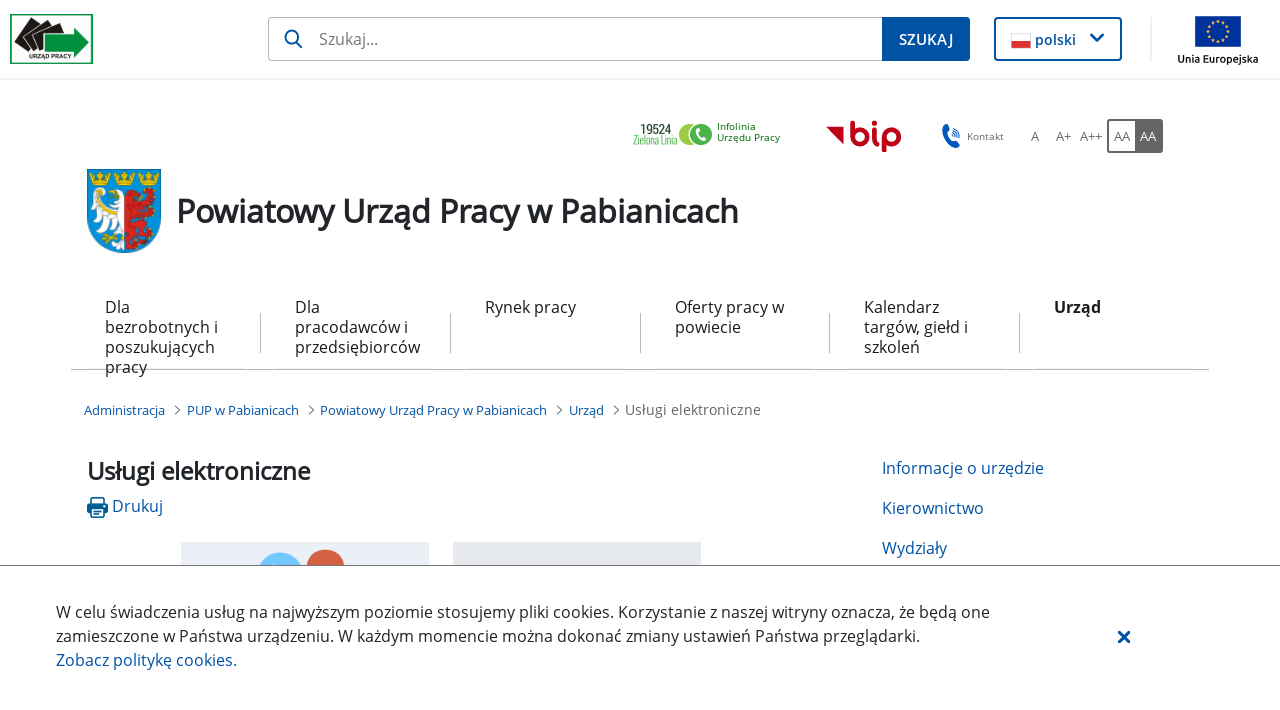

--- FILE ---
content_type: image/svg+xml
request_url: https://pabianice.praca.gov.pl/o/nnk-theme/images/logos/eu-ng-right-pl.svg
body_size: 51367
content:
<?xml version="1.0" encoding="UTF-8" standalone="no"?>
<!-- Created with Inkscape (http://www.inkscape.org/) -->

<svg
   width="522.021"
   height="188.97638"
   viewBox="0 0 138.11805 50"
   version="1.1"
   id="svg1368"
   xmlns="http://www.w3.org/2000/svg"
   xmlns:svg="http://www.w3.org/2000/svg">
  <defs
     id="defs1365">
    <clipPath
       clipPathUnits="userSpaceOnUse"
       id="clipPath560">
      <path
         d="M 0,141.732 H 418.107 V 0 H 0 Z"
         id="path558" />
    </clipPath>
  </defs>
  <g
     id="layer1"
     transform="translate(-21.115436,-93.581132)">
    <path
       d="M 21.115436,143.58103 H 159.23349 V 93.581132 H 21.115436 Z"
       style="fill:#ffffff;fill-opacity:1;fill-rule:nonzero;stroke:none;stroke-width:0.341376"
       id="path502" />
    <path
       d="M 158.6141,133.58119 H 113.61412 V 103.58097 H 158.6141 Z"
       style="fill:#003399;fill-opacity:1;fill-rule:nonzero;stroke:none;stroke-width:0.352778"
       id="path504" />
    <g
       id="g506"
       transform="matrix(0.35277777,0,0,-0.35277777,136.11425,107.15574)">
      <path
         d="M 0,0 1.041,-3.203 H 4.408 L 1.684,-5.182 2.725,-8.385 0,-6.405 l -2.723,-1.98 1.039,3.203 -2.724,1.979 h 3.367 z"
         style="fill:#ffcc00;fill-opacity:1;fill-rule:nonzero;stroke:none"
         id="path508" />
    </g>
    <g
       id="g510"
       transform="matrix(0.35277777,0,0,-0.35277777,136.11425,126.94802)">
      <path
         d="M 0,0 1.041,-3.203 H 4.408 L 1.684,-5.182 2.725,-8.385 0,-6.404 l -2.723,-1.981 1.039,3.203 -2.724,1.979 h 3.367 z"
         style="fill:#ffcc00;fill-opacity:1;fill-rule:nonzero;stroke:none"
         id="path512" />
    </g>
    <g
       id="g514"
       transform="matrix(0.35277777,0,0,-0.35277777,126.29433,117.00579)">
      <path
         d="M 0,0 1.039,-3.204 H 4.406 L 1.682,-5.182 2.723,-8.385 0,-6.405 l -2.725,-1.98 1.041,3.203 -2.724,1.978 h 3.367 z"
         style="fill:#ffcc00;fill-opacity:1;fill-rule:nonzero;stroke:none"
         id="path516" />
    </g>
    <g
       id="g518"
       transform="matrix(0.35277777,0,0,-0.35277777,145.93418,117.00579)">
      <path
         d="M 0,0 1.039,-3.204 H 4.406 L 1.682,-5.182 2.723,-8.385 0,-6.405 l -2.725,-1.98 1.041,3.203 -2.724,1.978 h 3.367 z"
         style="fill:#ffcc00;fill-opacity:1;fill-rule:nonzero;stroke:none"
         id="path520" />
    </g>
    <g
       id="g522"
       transform="matrix(0.35277777,0,0,-0.35277777,141.00421,108.51464)">
      <path
         d="M 0,0 1.041,-3.203 H 4.408 L 1.684,-5.182 2.725,-8.385 0,-6.405 l -2.723,-1.98 1.039,3.203 -2.724,1.979 h 3.367 z"
         style="fill:#ffcc00;fill-opacity:1;fill-rule:nonzero;stroke:none"
         id="path524" />
    </g>
    <g
       id="g526"
       transform="matrix(0.35277777,0,0,-0.35277777,131.22426,108.51464)">
      <path
         d="M 0,0 1.041,-3.203 H 4.408 L 1.684,-5.182 2.725,-8.385 0,-6.405 l -2.723,-1.98 1.039,3.203 -2.724,1.979 h 3.367 z"
         style="fill:#ffcc00;fill-opacity:1;fill-rule:nonzero;stroke:none"
         id="path528" />
    </g>
    <g
       id="g530"
       transform="matrix(0.35277777,0,0,-0.35277777,141.00421,125.50456)">
      <path
         d="M 0,0 1.041,-3.203 H 4.408 L 1.684,-5.182 2.725,-8.385 0,-6.404 l -2.723,-1.981 1.039,3.203 -2.724,1.979 h 3.367 z"
         style="fill:#ffcc00;fill-opacity:1;fill-rule:nonzero;stroke:none"
         id="path532" />
    </g>
    <g
       id="g534"
       transform="matrix(0.35277777,0,0,-0.35277777,131.22426,125.50456)">
      <path
         d="M 0,0 1.041,-3.203 H 4.408 L 1.684,-5.182 2.725,-8.385 0,-6.404 l -2.723,-1.981 1.039,3.203 -2.724,1.979 h 3.367 z"
         style="fill:#ffcc00;fill-opacity:1;fill-rule:nonzero;stroke:none"
         id="path536" />
    </g>
    <g
       id="g538"
       transform="matrix(0.35277777,0,0,-0.35277777,144.60438,112.06457)">
      <path
         d="M 0,0 1.041,-3.203 H 4.408 L 1.684,-5.182 2.725,-8.385 0,-6.404 l -2.723,-1.981 1.039,3.203 -2.724,1.979 h 3.367 z"
         style="fill:#ffcc00;fill-opacity:1;fill-rule:nonzero;stroke:none"
         id="path540" />
    </g>
    <g
       id="g542"
       transform="matrix(0.35277777,0,0,-0.35277777,127.62413,112.06457)">
      <path
         d="M 0,0 1.041,-3.203 H 4.408 L 1.684,-5.182 2.725,-8.385 0,-6.404 l -2.723,-1.981 1.039,3.203 -2.724,1.979 h 3.367 z"
         style="fill:#ffcc00;fill-opacity:1;fill-rule:nonzero;stroke:none"
         id="path544" />
    </g>
    <g
       id="g546"
       transform="matrix(0.35277777,0,0,-0.35277777,144.60438,121.89518)">
      <path
         d="M 0,0 1.041,-3.204 H 4.408 L 1.684,-5.183 2.725,-8.386 0,-6.405 l -2.723,-1.981 1.039,3.203 -2.724,1.979 h 3.367 z"
         style="fill:#ffcc00;fill-opacity:1;fill-rule:nonzero;stroke:none"
         id="path548" />
    </g>
    <g
       id="g550"
       transform="matrix(0.35277777,0,0,-0.35277777,127.62413,121.89518)">
      <path
         d="M 0,0 1.041,-3.204 H 4.408 L 1.684,-5.183 2.725,-8.386 0,-6.405 l -2.723,-1.981 1.039,3.203 -2.724,1.979 h 3.367 z"
         style="fill:#ffcc00;fill-opacity:1;fill-rule:nonzero;stroke:none"
         id="path552" />
    </g>
    <g
       id="g554"
       transform="matrix(0.35277777,0,0,-0.35277777,21.115436,143.58103)">
      <g
         id="g556"
         clip-path="url(#clipPath560)">
        <g
           id="g562"
           transform="translate(48.2512,93.646)">
          <path
             d="M 0,0 C 2.229,0 3.344,0.762 3.344,2.288 3.344,2.757 3.245,3.157 3.047,3.487 2.849,3.817 2.581,4.103 2.244,4.345 1.906,4.587 1.521,4.796 1.089,4.972 0.656,5.148 0.197,5.324 -0.286,5.5 -0.844,5.69 -1.372,5.907 -1.87,6.149 c -0.499,0.242 -0.932,0.528 -1.298,0.858 -0.367,0.33 -0.657,0.722 -0.869,1.177 -0.213,0.454 -0.319,1.004 -0.319,1.65 0,1.334 0.454,2.376 1.364,3.124 0.909,0.748 2.163,1.122 3.762,1.122 0.923,0 1.763,-0.099 2.519,-0.297 0.755,-0.198 1.309,-0.415 1.66,-0.649 L 4.268,11.396 c -0.308,0.19 -0.767,0.377 -1.375,0.561 -0.609,0.183 -1.317,0.275 -2.123,0.275 -0.411,0 -0.792,-0.044 -1.144,-0.132 -0.353,-0.088 -0.66,-0.22 -0.924,-0.396 -0.264,-0.176 -0.473,-0.4 -0.628,-0.671 -0.153,-0.272 -0.23,-0.591 -0.23,-0.957 0,-0.411 0.08,-0.756 0.242,-1.034 C -1.753,8.763 -1.526,8.518 -1.232,8.305 -0.939,8.092 -0.598,7.898 -0.209,7.722 0.179,7.546 0.608,7.37 1.078,7.194 1.737,6.93 2.343,6.666 2.893,6.402 3.442,6.138 3.919,5.822 4.322,5.456 4.726,5.089 5.038,4.653 5.258,4.147 5.477,3.641 5.588,3.028 5.588,2.31 5.588,0.975 5.1,-0.052 4.125,-0.77 3.149,-1.489 1.774,-1.848 0,-1.848 c -0.602,0 -1.155,0.04 -1.661,0.121 -0.506,0.081 -0.957,0.176 -1.354,0.286 -0.395,0.11 -0.736,0.227 -1.022,0.352 -0.286,0.124 -0.51,0.231 -0.671,0.319 L -4.07,0.99 C -3.733,0.799 -3.22,0.586 -2.53,0.352 -1.841,0.117 -0.998,0 0,0"
             style="fill:#000000;fill-opacity:1;fill-rule:nonzero;stroke:none"
             id="path564" />
        </g>
        <g
           id="g566"
           transform="translate(61.0265,109.1996)">
          <path
             d="M 0,0 C 0.601,0 1.118,-0.044 1.551,-0.132 1.983,-0.22 2.288,-0.301 2.464,-0.374 L 2.09,-2.134 C 1.914,-2.046 1.664,-1.961 1.342,-1.881 1.019,-1.8 0.623,-1.76 0.153,-1.76 c -0.953,0 -1.62,-0.26 -2.002,-0.781 -0.38,-0.52 -0.571,-1.221 -0.571,-2.101 v -0.99 H 1.979 V -7.348 H -2.42 v -9.724 h -2.047 v 12.474 c 0,1.467 0.36,2.599 1.078,3.399 C -2.67,-0.399 -1.54,0 0,0"
             style="fill:#000000;fill-opacity:1;fill-rule:nonzero;stroke:none"
             id="path568" />
        </g>
        <path
           d="m 67.454,92.128 h -2.046 v 11.44 h 2.046 z m -1.034,13.508 c -0.366,0 -0.679,0.121 -0.935,0.363 -0.256,0.242 -0.384,0.568 -0.384,0.979 0,0.41 0.128,0.737 0.384,0.979 0.256,0.242 0.569,0.363 0.935,0.363 0.367,0 0.679,-0.121 0.936,-0.363 0.255,-0.242 0.384,-0.569 0.384,-0.979 0,-0.411 -0.129,-0.737 -0.384,-0.979 -0.257,-0.242 -0.569,-0.363 -0.936,-0.363"
           style="fill:#000000;fill-opacity:1;fill-rule:nonzero;stroke:none"
           id="path570" />
        <g
           id="g572"
           transform="translate(70.9014,103.2377)">
          <path
             d="M 0,0 C 0.469,0.117 1.093,0.242 1.87,0.374 2.647,0.506 3.542,0.572 4.554,0.572 5.463,0.572 6.219,0.443 6.82,0.187 7.421,-0.07 7.901,-0.429 8.261,-0.891 8.62,-1.353 8.873,-1.907 9.019,-2.552 9.166,-3.197 9.24,-3.909 9.24,-4.686 V -11.11 H 7.194 v 5.984 c 0,0.704 -0.048,1.305 -0.143,1.804 -0.096,0.499 -0.253,0.902 -0.473,1.21 -0.22,0.308 -0.514,0.531 -0.88,0.671 -0.367,0.139 -0.822,0.209 -1.364,0.209 -0.22,0 -0.447,-0.007 -0.682,-0.022 C 3.417,-1.269 3.193,-1.287 2.981,-1.309 2.769,-1.331 2.577,-1.356 2.409,-1.386 2.24,-1.416 2.119,-1.437 2.046,-1.452 V -11.11 H 0 Z"
             style="fill:#000000;fill-opacity:1;fill-rule:nonzero;stroke:none"
             id="path574" />
        </g>
        <g
           id="g576"
           transform="translate(87.3524,93.6021)">
          <path
             d="m 0,0 c 0.484,0 0.913,0.011 1.287,0.033 0.374,0.022 0.686,0.062 0.936,0.121 v 3.41 C 2.075,3.637 1.838,3.699 1.508,3.751 1.178,3.802 0.777,3.828 0.309,3.828 0,3.828 -0.326,3.806 -0.671,3.762 -1.016,3.718 -1.331,3.626 -1.616,3.487 -1.902,3.347 -2.142,3.157 -2.332,2.915 -2.522,2.673 -2.617,2.354 -2.617,1.958 -2.617,1.224 -2.383,0.715 -1.914,0.429 -1.444,0.143 -0.807,0 0,0 m -0.176,10.252 c 0.821,0 1.515,-0.107 2.079,-0.319 C 2.468,9.72 2.923,9.419 3.268,9.031 3.612,8.642 3.857,8.18 4.005,7.645 4.15,7.109 4.225,6.519 4.225,5.874 v -7.15 C 4.049,-1.306 3.803,-1.346 3.487,-1.397 3.172,-1.449 2.816,-1.496 2.42,-1.54 2.024,-1.584 1.596,-1.624 1.134,-1.661 0.672,-1.698 0.213,-1.716 -0.241,-1.716 c -0.646,0 -1.24,0.066 -1.782,0.198 -0.543,0.132 -1.012,0.341 -1.409,0.627 -0.395,0.286 -0.704,0.663 -0.923,1.133 -0.22,0.469 -0.331,1.034 -0.331,1.694 0,0.63 0.128,1.173 0.385,1.628 0.257,0.455 0.606,0.821 1.045,1.1 0.441,0.278 0.953,0.484 1.54,0.616 0.587,0.132 1.203,0.198 1.849,0.198 0.205,0 0.418,-0.011 0.637,-0.033 C 0.99,5.423 1.199,5.394 1.397,5.357 1.596,5.32 1.768,5.287 1.914,5.258 2.061,5.228 2.164,5.206 2.223,5.192 V 5.764 C 2.223,6.101 2.186,6.435 2.112,6.765 2.039,7.095 1.907,7.388 1.717,7.645 1.525,7.901 1.266,8.107 0.936,8.261 0.605,8.415 0.177,8.492 -0.352,8.492 -1.026,8.492 -1.616,8.444 -2.123,8.349 -2.629,8.253 -3.007,8.154 -3.256,8.052 l -0.242,1.694 c 0.265,0.117 0.704,0.231 1.32,0.341 0.616,0.11 1.283,0.165 2.002,0.165"
             style="fill:#000000;fill-opacity:1;fill-rule:nonzero;stroke:none"
             id="path578" />
        </g>
        <g
           id="g580"
           transform="translate(94.9559,103.2377)">
          <path
             d="M 0,0 C 0.469,0.117 1.093,0.242 1.87,0.374 2.647,0.506 3.542,0.572 4.554,0.572 5.463,0.572 6.219,0.443 6.82,0.187 7.421,-0.07 7.901,-0.429 8.261,-0.891 8.62,-1.353 8.873,-1.907 9.019,-2.552 9.166,-3.197 9.24,-3.909 9.24,-4.686 V -11.11 H 7.194 v 5.984 c 0,0.704 -0.048,1.305 -0.143,1.804 -0.096,0.499 -0.253,0.902 -0.473,1.21 -0.22,0.308 -0.514,0.531 -0.88,0.671 -0.367,0.139 -0.822,0.209 -1.364,0.209 -0.22,0 -0.447,-0.007 -0.682,-0.022 C 3.417,-1.269 3.193,-1.287 2.981,-1.309 2.769,-1.331 2.577,-1.356 2.409,-1.386 2.24,-1.416 2.119,-1.437 2.046,-1.452 V -11.11 H 0 Z"
             style="fill:#000000;fill-opacity:1;fill-rule:nonzero;stroke:none"
             id="path582" />
        </g>
        <g
           id="g584"
           transform="translate(110.2087,93.6021)">
          <path
             d="m 0,0 c 0.836,0 1.455,0.11 1.858,0.33 0.404,0.22 0.606,0.572 0.606,1.056 0,0.498 -0.198,0.894 -0.594,1.188 -0.396,0.293 -1.049,0.623 -1.958,0.99 -0.44,0.176 -0.862,0.355 -1.266,0.539 -0.403,0.183 -0.75,0.399 -1.044,0.649 -0.293,0.249 -0.528,0.55 -0.705,0.902 -0.175,0.352 -0.263,0.784 -0.263,1.298 0,1.012 0.374,1.815 1.122,2.409 0.748,0.594 1.767,0.891 3.057,0.891 0.324,0 0.646,-0.019 0.969,-0.055 C 2.104,10.16 2.405,10.116 2.684,10.065 2.962,10.013 3.208,9.958 3.421,9.9 3.634,9.841 3.798,9.79 3.916,9.746 L 3.542,7.986 C 3.322,8.103 2.978,8.224 2.508,8.349 2.038,8.473 1.474,8.536 0.813,8.536 0.242,8.536 -0.257,8.422 -0.682,8.195 -1.107,7.967 -1.32,7.612 -1.32,7.128 c 0,-0.25 0.048,-0.47 0.143,-0.66 0.095,-0.191 0.241,-0.363 0.44,-0.517 C -0.539,5.797 -0.294,5.654 0,5.522 0.293,5.39 0.645,5.25 1.056,5.104 1.599,4.898 2.082,4.697 2.508,4.499 2.933,4.301 3.296,4.07 3.597,3.806 3.897,3.542 4.128,3.223 4.29,2.849 4.451,2.475 4.532,2.016 4.532,1.474 4.532,0.418 4.14,-0.382 3.354,-0.924 2.57,-1.467 1.452,-1.738 0,-1.738 c -1.012,0 -1.804,0.085 -2.376,0.253 -0.572,0.168 -0.961,0.297 -1.166,0.385 l 0.374,1.76 C -2.934,0.572 -2.56,0.44 -2.046,0.264 -1.533,0.088 -0.851,0 0,0"
             style="fill:#000000;fill-opacity:1;fill-rule:nonzero;stroke:none"
             id="path586" />
        </g>
        <g
           id="g588"
           transform="translate(125.353,97.8481)">
          <path
             d="M 0,0 C 0,1.29 -0.29,2.313 -0.869,3.069 -1.448,3.824 -2.236,4.202 -3.233,4.202 -4.231,4.202 -5.019,3.824 -5.599,3.069 -6.179,2.313 -6.468,1.29 -6.468,0 c 0,-1.291 0.289,-2.314 0.869,-3.069 0.58,-0.756 1.368,-1.133 2.366,-1.133 0.997,0 1.785,0.377 2.364,1.133 C -0.29,-2.314 0,-1.291 0,0 M 2.134,0 C 2.134,-0.91 2.002,-1.731 1.738,-2.464 1.475,-3.198 1.104,-3.828 0.627,-4.356 0.15,-4.884 -0.418,-5.291 -1.078,-5.577 c -0.66,-0.286 -1.379,-0.429 -2.155,-0.429 -0.779,0 -1.496,0.143 -2.157,0.429 -0.66,0.286 -1.228,0.693 -1.705,1.221 -0.476,0.528 -0.846,1.158 -1.111,1.892 -0.264,0.733 -0.395,1.554 -0.395,2.464 0,0.894 0.131,1.712 0.395,2.453 0.265,0.74 0.635,1.375 1.111,1.903 0.477,0.528 1.045,0.935 1.705,1.221 0.661,0.286 1.378,0.429 2.157,0.429 0.776,0 1.495,-0.143 2.155,-0.429 C -0.418,5.291 0.15,4.884 0.627,4.356 1.104,3.828 1.475,3.193 1.738,2.453 2.002,1.712 2.134,0.894 2.134,0"
             style="fill:#000000;fill-opacity:1;fill-rule:nonzero;stroke:none"
             id="path590" />
        </g>
        <g
           id="g592"
           transform="translate(139.5209,92.128)">
          <path
             d="M 0,0 C -0.411,1.056 -0.847,2.262 -1.31,3.619 -1.771,4.976 -2.193,6.387 -2.574,7.854 -2.956,6.387 -3.374,4.976 -3.828,3.619 -4.283,2.262 -4.716,1.056 -5.126,0 h -1.782 c -0.675,1.51 -1.335,3.234 -1.98,5.17 -0.645,1.936 -1.254,4.026 -1.826,6.27 h 2.2 c 0.147,-0.69 0.323,-1.438 0.528,-2.244 0.205,-0.807 0.422,-1.614 0.649,-2.42 0.227,-0.807 0.465,-1.584 0.715,-2.332 0.249,-0.748 0.484,-1.401 0.704,-1.958 0.249,0.689 0.495,1.419 0.737,2.189 0.242,0.77 0.473,1.547 0.693,2.332 0.219,0.784 0.428,1.554 0.627,2.31 0.198,0.755 0.37,1.463 0.517,2.123 h 1.694 c 0.131,-0.66 0.294,-1.368 0.484,-2.123 0.19,-0.756 0.396,-1.526 0.616,-2.31 0.22,-0.785 0.451,-1.562 0.693,-2.332 0.242,-0.77 0.487,-1.5 0.737,-2.189 0.22,0.557 0.451,1.21 0.693,1.958 0.241,0.748 0.48,1.525 0.715,2.332 0.234,0.806 0.454,1.613 0.66,2.42 0.205,0.806 0.381,1.554 0.528,2.244 H 5.588 C 5.016,9.196 4.407,7.106 3.762,5.17 3.116,3.234 2.456,1.51 1.782,0 Z"
             style="fill:#000000;fill-opacity:1;fill-rule:nonzero;stroke:none"
             id="path594" />
        </g>
        <g
           id="g596"
           transform="translate(150.9798,93.6021)">
          <path
             d="m 0,0 c 0.484,0 0.913,0.011 1.287,0.033 0.374,0.022 0.686,0.062 0.936,0.121 v 3.41 C 2.075,3.637 1.838,3.699 1.508,3.751 1.178,3.802 0.777,3.828 0.309,3.828 0,3.828 -0.326,3.806 -0.671,3.762 -1.016,3.718 -1.331,3.626 -1.616,3.487 -1.902,3.347 -2.142,3.157 -2.332,2.915 -2.522,2.673 -2.617,2.354 -2.617,1.958 -2.617,1.224 -2.383,0.715 -1.914,0.429 -1.444,0.143 -0.807,0 0,0 m -0.176,10.252 c 0.822,0 1.515,-0.107 2.079,-0.319 C 2.468,9.72 2.923,9.419 3.268,9.031 3.612,8.642 3.857,8.18 4.005,7.645 4.15,7.109 4.225,6.519 4.225,5.874 v -7.15 C 4.049,-1.306 3.803,-1.346 3.487,-1.397 3.172,-1.449 2.816,-1.496 2.42,-1.54 2.024,-1.584 1.596,-1.624 1.134,-1.661 0.672,-1.698 0.213,-1.716 -0.241,-1.716 c -0.646,0 -1.24,0.066 -1.782,0.198 -0.543,0.132 -1.012,0.341 -1.409,0.627 -0.395,0.286 -0.704,0.663 -0.923,1.133 -0.22,0.469 -0.331,1.034 -0.331,1.694 0,0.63 0.128,1.173 0.385,1.628 0.257,0.455 0.606,0.821 1.045,1.1 0.441,0.278 0.953,0.484 1.54,0.616 0.587,0.132 1.203,0.198 1.849,0.198 0.205,0 0.418,-0.011 0.638,-0.033 C 0.99,5.423 1.199,5.394 1.397,5.357 1.596,5.32 1.768,5.287 1.914,5.258 2.061,5.228 2.164,5.206 2.223,5.192 V 5.764 C 2.223,6.101 2.186,6.435 2.112,6.765 2.039,7.095 1.907,7.388 1.717,7.645 1.525,7.901 1.266,8.107 0.936,8.261 0.605,8.415 0.177,8.492 -0.352,8.492 -1.026,8.492 -1.616,8.444 -2.123,8.349 -2.629,8.253 -3.007,8.154 -3.256,8.052 l -0.242,1.694 c 0.265,0.117 0.704,0.231 1.32,0.341 0.616,0.11 1.283,0.165 2.002,0.165"
             style="fill:#000000;fill-opacity:1;fill-rule:nonzero;stroke:none"
             id="path598" />
        </g>
        <g
           id="g600"
           transform="translate(158.5607,103.2377)">
          <path
             d="M 0,0 C 0.47,0.117 1.093,0.242 1.87,0.374 2.647,0.506 3.542,0.572 4.555,0.572 5.464,0.572 6.219,0.443 6.82,0.187 7.422,-0.07 7.902,-0.429 8.262,-0.891 8.621,-1.353 8.874,-1.907 9.02,-2.552 9.167,-3.197 9.24,-3.909 9.24,-4.686 V -11.11 H 7.194 v 5.984 c 0,0.704 -0.048,1.305 -0.142,1.804 -0.096,0.499 -0.253,0.902 -0.474,1.21 -0.22,0.308 -0.514,0.531 -0.88,0.671 -0.366,0.139 -0.821,0.209 -1.363,0.209 -0.221,0 -0.448,-0.007 -0.683,-0.022 C 3.418,-1.269 3.194,-1.287 2.981,-1.309 2.769,-1.331 2.578,-1.356 2.409,-1.386 2.24,-1.416 2.12,-1.437 2.047,-1.452 V -11.11 H 0 Z"
             style="fill:#000000;fill-opacity:1;fill-rule:nonzero;stroke:none"
             id="path602" />
        </g>
        <g
           id="g604"
           transform="translate(178.3906,98.9477)">
          <path
             d="m 0,0 c 0.016,0.924 -0.215,1.683 -0.691,2.277 -0.478,0.594 -1.134,0.891 -1.97,0.891 -0.47,0 -0.884,-0.092 -1.243,-0.275 C -4.264,2.709 -4.567,2.471 -4.816,2.178 -5.066,1.885 -5.261,1.547 -5.399,1.166 -5.539,0.785 -5.631,0.396 -5.675,0 Z m -7.852,-1.122 c 0,1.012 0.146,1.895 0.439,2.651 0.293,0.755 0.683,1.383 1.166,1.881 0.484,0.499 1.041,0.873 1.672,1.122 0.631,0.249 1.276,0.374 1.936,0.374 1.539,0 2.721,-0.48 3.541,-1.441 0.823,-0.961 1.233,-2.424 1.233,-4.389 v -0.341 c 0,-0.139 -0.008,-0.268 -0.022,-0.385 h -7.832 c 0.088,-1.188 0.433,-2.09 1.034,-2.706 0.601,-0.616 1.54,-0.924 2.816,-0.924 0.719,0 1.324,0.062 1.814,0.187 0.492,0.125 0.862,0.246 1.112,0.363 l 0.287,-1.716 c -0.25,-0.132 -0.688,-0.271 -1.311,-0.418 -0.623,-0.146 -1.33,-0.22 -2.122,-0.22 -0.997,0 -1.859,0.151 -2.585,0.451 -0.725,0.301 -1.324,0.715 -1.793,1.243 -0.469,0.528 -0.817,1.155 -1.045,1.881 -0.227,0.726 -0.34,1.522 -0.34,2.387"
             style="fill:#000000;fill-opacity:1;fill-rule:nonzero;stroke:none"
             id="path606" />
        </g>
        <g
           id="g608"
           transform="translate(196.5633,97.8261)">
          <path
             d="m 0,0 c 0,1.334 -0.33,2.361 -0.99,3.08 -0.66,0.718 -1.54,1.078 -2.64,1.078 -0.616,0 -1.097,-0.022 -1.441,-0.066 -0.345,-0.044 -0.62,-0.096 -0.825,-0.154 v -7.216 c 0.25,-0.206 0.608,-0.404 1.078,-0.594 0.469,-0.191 0.982,-0.286 1.54,-0.286 0.587,0 1.089,0.106 1.507,0.319 0.417,0.212 0.759,0.506 1.023,0.88 0.264,0.374 0.454,0.814 0.572,1.32 C -0.059,-1.133 0,-0.587 0,0 M 2.134,0 C 2.134,-0.866 2.02,-1.665 1.793,-2.398 1.565,-3.132 1.231,-3.762 0.792,-4.29 c -0.44,-0.528 -0.979,-0.939 -1.617,-1.232 -0.638,-0.293 -1.368,-0.44 -2.189,-0.44 -0.66,0 -1.243,0.088 -1.749,0.264 -0.506,0.176 -0.883,0.344 -1.133,0.506 V -9.768 H -7.942 V 5.39 c 0.484,0.117 1.089,0.245 1.815,0.385 0.726,0.139 1.566,0.209 2.519,0.209 0.88,0 1.672,-0.14 2.376,-0.418 C -0.528,5.287 0.073,4.891 0.572,4.378 1.07,3.864 1.455,3.237 1.727,2.497 1.998,1.756 2.134,0.924 2.134,0"
             style="fill:#000000;fill-opacity:1;fill-rule:nonzero;stroke:none"
             id="path610" />
        </g>
        <g
           id="g612"
           transform="translate(205.905,103.81)">
          <path
             d="m 0,0 c 0.176,0 0.377,-0.011 0.604,-0.033 0.228,-0.022 0.452,-0.051 0.671,-0.088 0.221,-0.037 0.422,-0.074 0.606,-0.11 0.182,-0.037 0.318,-0.07 0.407,-0.099 L 1.936,-2.112 c -0.162,0.058 -0.429,0.128 -0.803,0.209 -0.374,0.08 -0.855,0.121 -1.442,0.121 -0.38,0 -0.758,-0.041 -1.132,-0.121 -0.374,-0.081 -0.621,-0.136 -0.738,-0.165 v -9.614 h -2.046 v 10.956 c 0.485,0.176 1.086,0.341 1.805,0.495 C -1.702,-0.077 -0.896,0 0,0"
             style="fill:#000000;fill-opacity:1;fill-rule:nonzero;stroke:none"
             id="path614" />
        </g>
        <g
           id="g616"
           transform="translate(218.3522,102.0278)">
          <path
             d="M 0,0 C -0.308,-0.337 -0.715,-0.814 -1.221,-1.43 -1.727,-2.046 -2.27,-2.728 -2.849,-3.476 -3.428,-4.224 -4.008,-5.009 -4.587,-5.83 -5.166,-6.651 -5.676,-7.436 -6.115,-8.184 H 0.177 V -9.9 h -8.735 v 1.364 c 0.352,0.645 0.785,1.356 1.298,2.134 0.514,0.778 1.053,1.551 1.617,2.321 0.565,0.77 1.115,1.496 1.651,2.178 0.535,0.682 1.001,1.257 1.396,1.727 H -8.25 V 1.54 H 0 Z"
             style="fill:#000000;fill-opacity:1;fill-rule:nonzero;stroke:none"
             id="path618" />
        </g>
        <g
           id="g620"
           transform="translate(228.188,98.9477)">
          <path
             d="m 0,0 c 0.015,0.924 -0.216,1.683 -0.692,2.277 -0.477,0.594 -1.133,0.891 -1.969,0.891 -0.47,0 -0.884,-0.092 -1.243,-0.275 C -4.264,2.709 -4.568,2.471 -4.817,2.178 -5.067,1.885 -5.262,1.547 -5.4,1.166 -5.54,0.785 -5.632,0.396 -5.676,0 Z m -7.853,-1.122 c 0,1.012 0.146,1.895 0.439,2.651 0.294,0.755 0.683,1.383 1.166,1.881 0.484,0.499 1.042,0.873 1.673,1.122 0.63,0.249 1.275,0.374 1.935,0.374 1.54,0 2.721,-0.48 3.542,-1.441 0.822,-0.961 1.233,-2.424 1.233,-4.389 v -0.341 c 0,-0.139 -0.008,-0.268 -0.023,-0.385 H -5.72 c 0.088,-1.188 0.433,-2.09 1.034,-2.706 0.602,-0.616 1.541,-0.924 2.817,-0.924 0.718,0 1.323,0.062 1.814,0.187 0.492,0.125 0.862,0.246 1.112,0.363 l 0.286,-1.716 c -0.25,-0.132 -0.687,-0.271 -1.31,-0.418 -0.623,-0.146 -1.331,-0.22 -2.123,-0.22 -0.997,0 -1.858,0.151 -2.585,0.451 -0.725,0.301 -1.323,0.715 -1.793,1.243 -0.469,0.528 -0.817,1.155 -1.045,1.881 -0.227,0.726 -0.34,1.522 -0.34,2.387"
             style="fill:#000000;fill-opacity:1;fill-rule:nonzero;stroke:none"
             id="path622" />
        </g>
        <g
           id="g624"
           transform="translate(240.765,102.0278)">
          <path
             d="M 0,0 C -0.308,-0.337 -0.715,-0.814 -1.221,-1.43 -1.727,-2.046 -2.27,-2.728 -2.849,-3.476 -3.428,-4.224 -4.008,-5.009 -4.587,-5.83 -5.166,-6.651 -5.676,-7.436 -6.115,-8.184 H 0.177 V -9.9 h -8.735 v 1.364 c 0.352,0.645 0.785,1.356 1.298,2.134 0.514,0.778 1.053,1.551 1.617,2.321 0.565,0.77 1.115,1.496 1.651,2.178 0.535,0.682 1.001,1.257 1.396,1.727 H -8.25 V 1.54 H 0 Z"
             style="fill:#000000;fill-opacity:1;fill-rule:nonzero;stroke:none"
             id="path626" />
        </g>
        <g
           id="g628"
           transform="translate(87.8964,63.45)">
          <path
             d="M 0,0 C -0.997,0 -1.862,0.154 -2.596,0.462 -3.329,0.77 -3.931,1.191 -4.399,1.727 -4.869,2.262 -5.218,2.896 -5.444,3.63 -5.672,4.363 -5.785,5.155 -5.785,6.006 v 9.57 h 2.134 V 6.248 c 0,-1.525 0.337,-2.633 1.011,-3.322 0.675,-0.69 1.555,-1.034 2.64,-1.034 0.543,0 1.038,0.084 1.485,0.253 0.448,0.168 0.832,0.429 1.156,0.781 0.322,0.352 0.571,0.803 0.748,1.353 0.175,0.55 0.263,1.206 0.263,1.969 v 9.328 H 5.786 V 6.006 C 5.786,5.155 5.673,4.363 5.445,3.63 5.218,2.896 4.866,2.262 4.39,1.727 3.912,1.191 3.311,0.77 2.585,0.462 1.859,0.154 0.998,0 0,0"
             style="fill:#000000;fill-opacity:1;fill-rule:nonzero;stroke:none"
             id="path630" />
        </g>
        <g
           id="g632"
           transform="translate(97.1893,74.8898)">
          <path
             d="M 0,0 C 0.469,0.117 1.093,0.242 1.87,0.374 2.647,0.506 3.542,0.572 4.554,0.572 5.463,0.572 6.219,0.443 6.82,0.187 7.421,-0.07 7.901,-0.429 8.261,-0.891 8.62,-1.353 8.873,-1.907 9.019,-2.552 9.166,-3.197 9.24,-3.909 9.24,-4.686 V -11.11 H 7.194 v 5.984 c 0,0.704 -0.048,1.305 -0.143,1.804 -0.096,0.499 -0.253,0.902 -0.473,1.21 -0.22,0.308 -0.514,0.531 -0.88,0.671 -0.367,0.139 -0.822,0.209 -1.364,0.209 -0.22,0 -0.447,-0.007 -0.682,-0.022 C 3.417,-1.269 3.193,-1.287 2.981,-1.309 2.769,-1.331 2.577,-1.356 2.409,-1.386 2.24,-1.416 2.119,-1.437 2.046,-1.452 V -11.11 H 0 Z"
             style="fill:#000000;fill-opacity:1;fill-rule:nonzero;stroke:none"
             id="path634" />
        </g>
        <path
           d="m 111.742,63.78 h -2.046 v 11.44 h 2.046 z m -1.034,13.508 c -0.367,0 -0.679,0.121 -0.935,0.363 -0.257,0.242 -0.385,0.568 -0.385,0.979 0,0.41 0.128,0.737 0.385,0.979 0.256,0.242 0.568,0.363 0.935,0.363 0.367,0 0.678,-0.121 0.935,-0.363 0.256,-0.242 0.385,-0.569 0.385,-0.979 0,-0.411 -0.129,-0.737 -0.385,-0.979 -0.257,-0.242 -0.568,-0.363 -0.935,-0.363"
           style="fill:#000000;fill-opacity:1;fill-rule:nonzero;stroke:none"
           id="path636" />
        <g
           id="g638"
           transform="translate(122.524,70.5998)">
          <path
             d="m 0,0 c 0.015,0.924 -0.217,1.683 -0.692,2.277 -0.478,0.594 -1.134,0.891 -1.97,0.891 -0.47,0 -0.884,-0.092 -1.243,-0.275 C -4.265,2.709 -4.568,2.471 -4.817,2.178 -5.067,1.885 -5.262,1.547 -5.4,1.166 -5.54,0.785 -5.632,0.396 -5.676,0 Z m -7.853,-1.122 c 0,1.012 0.146,1.895 0.439,2.651 0.293,0.755 0.683,1.383 1.166,1.881 0.484,0.499 1.041,0.873 1.672,1.122 0.631,0.249 1.276,0.374 1.936,0.374 1.54,0 2.721,-0.48 3.542,-1.441 0.822,-0.961 1.232,-2.424 1.232,-4.389 v -0.341 c 0,-0.139 -0.007,-0.268 -0.022,-0.385 H -5.72 c 0.088,-1.188 0.433,-2.09 1.034,-2.706 0.601,-0.616 1.541,-0.924 2.816,-0.924 0.719,0 1.323,0.062 1.815,0.187 0.492,0.125 0.862,0.246 1.112,0.363 L 1.342,-6.446 C 1.093,-6.637 0.844,-6.827 0.594,-7.018 c -0.249,-0.19 -0.491,-0.41 -0.726,-0.66 -0.25,-0.249 -0.429,-0.465 -0.539,-0.649 -0.11,-0.183 -0.165,-0.363 -0.165,-0.539 0,-0.249 0.084,-0.418 0.253,-0.505 0.169,-0.089 0.378,-0.133 0.627,-0.133 0.176,0 0.345,0.019 0.506,0.055 0.161,0.037 0.294,0.07 0.396,0.099 l 0.155,-1.342 c -0.177,-0.088 -0.405,-0.15 -0.683,-0.187 -0.278,-0.036 -0.535,-0.054 -0.77,-0.054 -0.748,0 -1.338,0.131 -1.771,0.395 -0.433,0.264 -0.648,0.69 -0.648,1.276 0,0.338 0.121,0.697 0.362,1.078 0.242,0.382 0.591,0.763 1.045,1.144 -0.117,-0.014 -0.239,-0.025 -0.363,-0.033 -0.125,-0.007 -0.246,-0.011 -0.363,-0.011 -0.997,0 -1.859,0.151 -2.585,0.451 -0.725,0.301 -1.324,0.715 -1.793,1.243 -0.469,0.528 -0.817,1.155 -1.045,1.881 -0.227,0.726 -0.34,1.522 -0.34,2.387"
             style="fill:#000000;fill-opacity:1;fill-rule:nonzero;stroke:none"
             id="path640" />
        </g>
        <g
           id="g642"
           transform="translate(133.9418,63.7801)">
          <path
             d="M 0,0 V 15.246 H 9.306 V 13.42 H 2.134 V 8.888 h 6.38 V 7.106 H 2.134 V 1.826 H 9.855 V 0 Z"
             style="fill:#000000;fill-opacity:1;fill-rule:nonzero;stroke:none"
             id="path644" />
        </g>
        <g
           id="g646"
           transform="translate(155.0793,64.1102)">
          <path
             d="m 0,0 c -0.47,-0.118 -1.09,-0.242 -1.859,-0.374 -0.771,-0.132 -1.661,-0.198 -2.673,-0.198 -0.88,0 -1.621,0.129 -2.223,0.385 C -7.356,0.069 -7.84,0.432 -8.206,0.902 -8.573,1.371 -8.837,1.925 -8.998,2.563 -9.16,3.201 -9.24,3.908 -9.24,4.686 v 6.424 h 2.046 V 5.126 c 0,-1.394 0.219,-2.391 0.66,-2.992 0.439,-0.602 1.181,-0.902 2.222,-0.902 0.219,0 0.447,0.007 0.681,0.022 0.236,0.015 0.455,0.033 0.66,0.055 0.205,0.022 0.393,0.044 0.562,0.066 0.168,0.022 0.289,0.047 0.362,0.077 V 11.11 H 0 Z"
             style="fill:#000000;fill-opacity:1;fill-rule:nonzero;stroke:none"
             id="path648" />
        </g>
        <g
           id="g650"
           transform="translate(162.8839,75.4621)">
          <path
             d="M 0,0 C 0.177,0 0.378,-0.011 0.605,-0.033 0.833,-0.055 1.057,-0.084 1.276,-0.121 1.496,-0.158 1.698,-0.195 1.882,-0.231 2.064,-0.268 2.2,-0.301 2.288,-0.33 L 1.937,-2.112 c -0.163,0.058 -0.429,0.128 -0.803,0.209 -0.374,0.08 -0.856,0.121 -1.442,0.121 -0.381,0 -0.758,-0.041 -1.132,-0.121 -0.374,-0.081 -0.621,-0.136 -0.738,-0.165 v -9.614 h -2.046 v 10.956 c 0.485,0.176 1.085,0.341 1.804,0.495 C -1.701,-0.077 -0.895,0 0,0"
             style="fill:#000000;fill-opacity:1;fill-rule:nonzero;stroke:none"
             id="path652" />
        </g>
        <g
           id="g654"
           transform="translate(175.0674,69.5002)">
          <path
             d="M 0,0 C 0,1.29 -0.29,2.313 -0.869,3.069 -1.448,3.824 -2.236,4.202 -3.233,4.202 -4.231,4.202 -5.019,3.824 -5.599,3.069 -6.179,2.313 -6.468,1.29 -6.468,0 c 0,-1.291 0.289,-2.314 0.869,-3.069 0.58,-0.756 1.368,-1.133 2.366,-1.133 0.997,0 1.785,0.377 2.364,1.133 C -0.29,-2.314 0,-1.291 0,0 M 2.134,0 C 2.134,-0.91 2.002,-1.731 1.738,-2.464 1.475,-3.198 1.104,-3.828 0.627,-4.356 0.15,-4.884 -0.418,-5.291 -1.078,-5.577 c -0.66,-0.286 -1.379,-0.429 -2.155,-0.429 -0.779,0 -1.496,0.143 -2.157,0.429 -0.66,0.286 -1.228,0.693 -1.705,1.221 -0.476,0.528 -0.846,1.158 -1.111,1.892 -0.264,0.733 -0.395,1.554 -0.395,2.464 0,0.894 0.131,1.712 0.395,2.453 0.265,0.74 0.635,1.375 1.111,1.903 0.477,0.528 1.045,0.935 1.705,1.221 0.661,0.286 1.378,0.429 2.157,0.429 0.776,0 1.495,-0.143 2.155,-0.429 C -0.418,5.291 0.15,4.884 0.627,4.356 1.104,3.828 1.475,3.193 1.738,2.453 2.002,1.712 2.134,0.894 2.134,0"
             style="fill:#000000;fill-opacity:1;fill-rule:nonzero;stroke:none"
             id="path656" />
        </g>
        <g
           id="g658"
           transform="translate(188.1259,69.4783)">
          <path
             d="m 0,0 c 0,1.334 -0.33,2.361 -0.99,3.08 -0.66,0.718 -1.54,1.078 -2.64,1.078 -0.616,0 -1.097,-0.022 -1.441,-0.066 -0.345,-0.044 -0.62,-0.096 -0.825,-0.154 v -7.216 c 0.25,-0.206 0.608,-0.404 1.078,-0.594 0.469,-0.191 0.982,-0.286 1.54,-0.286 0.587,0 1.089,0.106 1.507,0.319 0.417,0.212 0.759,0.506 1.023,0.88 0.264,0.374 0.454,0.814 0.572,1.32 C -0.059,-1.133 0,-0.587 0,0 M 2.134,0 C 2.134,-0.866 2.02,-1.665 1.793,-2.398 1.565,-3.132 1.231,-3.762 0.792,-4.29 c -0.44,-0.528 -0.979,-0.939 -1.617,-1.232 -0.638,-0.293 -1.368,-0.44 -2.189,-0.44 -0.66,0 -1.243,0.088 -1.749,0.264 -0.506,0.176 -0.883,0.344 -1.133,0.506 V -9.768 H -7.942 V 5.39 c 0.484,0.117 1.089,0.245 1.815,0.385 0.726,0.139 1.566,0.209 2.519,0.209 0.879,0 1.671,-0.14 2.376,-0.418 C -0.528,5.287 0.073,4.891 0.572,4.378 1.07,3.864 1.455,3.237 1.727,2.497 1.998,1.756 2.134,0.924 2.134,0"
             style="fill:#000000;fill-opacity:1;fill-rule:nonzero;stroke:none"
             id="path660" />
        </g>
        <g
           id="g662"
           transform="translate(200.2635,70.5998)">
          <path
             d="m 0,0 c 0.015,0.924 -0.216,1.683 -0.692,2.277 -0.477,0.594 -1.133,0.891 -1.969,0.891 -0.47,0 -0.884,-0.092 -1.243,-0.275 C -4.264,2.709 -4.568,2.471 -4.817,2.178 -5.067,1.885 -5.262,1.547 -5.4,1.166 -5.54,0.785 -5.632,0.396 -5.676,0 Z m -7.853,-1.122 c 0,1.012 0.146,1.895 0.439,2.651 0.294,0.755 0.683,1.383 1.166,1.881 0.484,0.499 1.042,0.873 1.673,1.122 0.63,0.249 1.275,0.374 1.935,0.374 1.54,0 2.721,-0.48 3.542,-1.441 0.822,-0.961 1.233,-2.424 1.233,-4.389 v -0.341 c 0,-0.139 -0.008,-0.268 -0.023,-0.385 H -5.72 c 0.088,-1.188 0.433,-2.09 1.034,-2.706 0.602,-0.616 1.541,-0.924 2.817,-0.924 0.718,0 1.323,0.062 1.814,0.187 0.492,0.125 0.862,0.246 1.112,0.363 l 0.286,-1.716 c -0.25,-0.132 -0.687,-0.271 -1.31,-0.418 -0.623,-0.146 -1.331,-0.22 -2.123,-0.22 -0.997,0 -1.858,0.151 -2.585,0.451 -0.725,0.301 -1.323,0.715 -1.793,1.243 -0.469,0.528 -0.817,1.155 -1.045,1.881 -0.227,0.726 -0.34,1.522 -0.34,2.387"
             style="fill:#000000;fill-opacity:1;fill-rule:nonzero;stroke:none"
             id="path664" />
        </g>
        <g
           id="g666"
           transform="translate(206.448,77.2878)">
          <path
             d="m 0,0 c -0.367,0 -0.679,0.121 -0.936,0.363 -0.256,0.242 -0.384,0.569 -0.384,0.979 0,0.41 0.128,0.737 0.384,0.979 C -0.679,2.563 -0.367,2.684 0,2.684 0.366,2.684 0.678,2.563 0.935,2.321 1.191,2.079 1.319,1.752 1.319,1.342 1.319,0.932 1.191,0.605 0.935,0.363 0.678,0.121 0.366,0 0,0 m -2.883,-17.621 c -0.176,0 -0.403,0.022 -0.681,0.066 -0.279,0.043 -0.514,0.102 -0.705,0.175 l 0.264,1.672 c 0.148,-0.044 0.317,-0.08 0.507,-0.11 0.19,-0.029 0.366,-0.044 0.527,-0.044 0.704,0 1.206,0.217 1.507,0.649 0.301,0.433 0.451,1.067 0.451,1.904 v 11.241 h 2.046 v -11.219 c 0,-1.467 -0.333,-2.556 -1.001,-3.268 -0.667,-0.711 -1.638,-1.066 -2.915,-1.066"
             style="fill:#000000;fill-opacity:1;fill-rule:nonzero;stroke:none"
             id="path668" />
        </g>
        <g
           id="g670"
           transform="translate(213.8317,65.2542)">
          <path
             d="m 0,0 c 0.836,0 1.455,0.11 1.859,0.33 0.404,0.22 0.605,0.572 0.605,1.056 0,0.498 -0.197,0.894 -0.594,1.188 -0.395,0.293 -1.049,0.623 -1.958,0.99 -0.44,0.176 -0.861,0.355 -1.265,0.539 -0.404,0.183 -0.751,0.399 -1.044,0.649 -0.294,0.249 -0.529,0.55 -0.705,0.902 -0.176,0.352 -0.264,0.784 -0.264,1.298 0,1.012 0.374,1.815 1.122,2.409 0.748,0.594 1.767,0.891 3.058,0.891 0.323,0 0.645,-0.019 0.968,-0.055 C 2.104,10.16 2.405,10.116 2.685,10.065 2.963,10.013 3.208,9.958 3.421,9.9 3.634,9.841 3.799,9.79 3.916,9.746 L 3.542,7.986 C 3.322,8.103 2.978,8.224 2.508,8.349 2.038,8.473 1.475,8.536 0.814,8.536 0.242,8.536 -0.257,8.422 -0.682,8.195 -1.107,7.967 -1.32,7.612 -1.32,7.128 c 0,-0.25 0.048,-0.47 0.143,-0.66 0.095,-0.191 0.242,-0.363 0.44,-0.517 C -0.539,5.797 -0.293,5.654 0,5.522 0.293,5.39 0.645,5.25 1.056,5.104 1.599,4.898 2.083,4.697 2.508,4.499 2.934,4.301 3.296,4.07 3.597,3.806 3.897,3.542 4.129,3.223 4.29,2.849 4.451,2.475 4.532,2.016 4.532,1.474 4.532,0.418 4.14,-0.382 3.355,-0.924 2.57,-1.467 1.452,-1.738 0,-1.738 c -1.012,0 -1.804,0.085 -2.376,0.253 -0.572,0.168 -0.961,0.297 -1.166,0.385 l 0.374,1.76 C -2.934,0.572 -2.56,0.44 -2.046,0.264 -1.532,0.088 -0.851,0 0,0"
             style="fill:#000000;fill-opacity:1;fill-rule:nonzero;stroke:none"
             id="path672" />
        </g>
        <g
           id="g674"
           transform="translate(225.2877,70.072)">
          <path
             d="m 0,0 c 0.439,-0.337 0.905,-0.755 1.396,-1.254 0.492,-0.499 0.976,-1.038 1.453,-1.617 0.476,-0.58 0.927,-1.166 1.352,-1.76 0.426,-0.594 0.785,-1.148 1.078,-1.661 H 2.882 c -0.309,0.513 -0.664,1.038 -1.068,1.573 -0.403,0.535 -0.825,1.049 -1.264,1.54 -0.441,0.491 -0.888,0.942 -1.343,1.353 -0.454,0.41 -0.887,0.755 -1.298,1.034 v -5.5 h -2.046 v 16.72 l 2.046,0.352 V 0.352 c 0.353,0.352 0.741,0.74 1.166,1.166 0.426,0.425 0.844,0.858 1.254,1.298 0.411,0.44 0.8,0.861 1.166,1.265 0.367,0.403 0.683,0.759 0.946,1.067 H 4.84 C 4.502,4.781 4.136,4.378 3.739,3.938 3.344,3.498 2.933,3.054 2.508,2.607 2.082,2.16 1.653,1.712 1.221,1.265 0.788,0.817 0.381,0.396 0,0"
             style="fill:#000000;fill-opacity:1;fill-rule:nonzero;stroke:none"
             id="path676" />
        </g>
        <g
           id="g678"
           transform="translate(236.7172,65.2542)">
          <path
             d="m 0,0 c 0.484,0 0.913,0.011 1.287,0.033 0.374,0.022 0.686,0.062 0.935,0.121 v 3.41 C 2.075,3.637 1.837,3.699 1.507,3.751 1.177,3.802 0.777,3.828 0.309,3.828 0,3.828 -0.326,3.806 -0.671,3.762 -1.016,3.718 -1.331,3.626 -1.617,3.487 -1.903,3.347 -2.142,3.157 -2.332,2.915 -2.522,2.673 -2.618,2.354 -2.618,1.958 -2.618,1.224 -2.384,0.715 -1.914,0.429 -1.444,0.143 -0.807,0 0,0 m -0.176,10.252 c 0.821,0 1.515,-0.107 2.079,-0.319 C 2.468,9.72 2.923,9.419 3.268,9.031 3.611,8.642 3.857,8.18 4.004,7.645 4.15,7.109 4.225,6.519 4.225,5.874 v -7.15 C 4.048,-1.408 3.853,-1.558 3.642,-1.727 3.429,-1.895 3.212,-2.097 2.992,-2.332 2.786,-2.566 2.618,-2.772 2.486,-2.948 2.354,-3.124 2.288,-3.314 2.288,-3.52 c 0,-0.425 0.293,-0.638 0.88,-0.638 0.102,0 0.238,0.011 0.407,0.033 0.168,0.022 0.333,0.063 0.495,0.121 L 4.225,-5.346 C 4.062,-5.419 3.853,-5.478 3.597,-5.522 3.341,-5.566 3.065,-5.588 2.772,-5.588 c -0.822,0 -1.43,0.151 -1.826,0.451 -0.396,0.301 -0.593,0.708 -0.593,1.221 0,0.337 0.102,0.664 0.307,0.979 0.205,0.315 0.433,0.605 0.682,0.869 0.073,0.088 0.161,0.173 0.264,0.253 0.103,0.081 0.191,0.158 0.264,0.231 C 1.532,-1.613 1.185,-1.643 0.825,-1.672 0.466,-1.701 0.11,-1.716 -0.242,-1.716 c -0.646,0 -1.239,0.066 -1.781,0.198 -0.543,0.132 -1.013,0.341 -1.409,0.627 -0.396,0.286 -0.704,0.663 -0.923,1.133 -0.221,0.469 -0.331,1.034 -0.331,1.694 0,0.63 0.128,1.173 0.385,1.628 0.257,0.455 0.605,0.821 1.045,1.1 0.441,0.278 0.953,0.484 1.54,0.616 0.586,0.132 1.202,0.198 1.848,0.198 C 0.337,5.478 0.55,5.467 0.77,5.445 0.99,5.423 1.199,5.394 1.397,5.357 1.595,5.32 1.768,5.287 1.914,5.258 2.061,5.228 2.163,5.206 2.222,5.192 v 0.572 c 0,0.337 -0.036,0.671 -0.11,1.001 C 2.039,7.095 1.906,7.388 1.716,7.645 1.525,7.901 1.266,8.107 0.936,8.261 0.605,8.415 0.176,8.492 -0.352,8.492 -1.026,8.492 -1.617,8.444 -2.123,8.349 -2.629,8.253 -3.007,8.154 -3.256,8.052 l -0.242,1.694 c 0.265,0.117 0.704,0.231 1.32,0.341 0.616,0.11 1.283,0.165 2.002,0.165"
             style="fill:#000000;fill-opacity:1;fill-rule:nonzero;stroke:none"
             id="path680" />
        </g>
        <g
           id="g682"
           transform="translate(39.8306,35.4283)">
          <path
             d="M 0,0 C -0.557,0.935 -1.18,1.939 -1.869,3.014 -2.558,4.087 -3.271,5.17 -4.01,6.26 c -0.738,1.091 -1.488,2.149 -2.249,3.174 -0.764,1.024 -1.489,1.947 -2.178,2.767 V 0 h -3.051 v 17.047 h 2.533 c 0.657,-0.689 1.362,-1.505 2.117,-2.448 0.754,-0.943 1.512,-1.922 2.276,-2.939 0.761,-1.017 1.5,-2.038 2.213,-3.063 C -1.635,7.572 -1,6.617 -0.443,5.732 V 17.047 H 2.633 V 0 Z"
             style="fill:#000000;fill-opacity:1;fill-rule:nonzero;stroke:none"
             id="path684" />
        </g>
        <g
           id="g686"
           transform="translate(53.8386,43.1276)">
          <path
             d="m 0,0 c 0,0.41 -0.059,0.8 -0.172,1.168 -0.115,0.37 -0.283,0.689 -0.506,0.96 -0.22,0.27 -0.492,0.483 -0.81,0.639 -0.321,0.156 -0.701,0.234 -1.145,0.234 -0.459,0 -0.861,-0.086 -1.205,-0.258 C -4.181,2.571 -4.474,2.345 -4.711,2.066 -4.949,1.788 -5.134,1.468 -5.265,1.107 -5.396,0.746 -5.486,0.377 -5.535,0 Z m -8.634,-1.328 c 0,1.131 0.168,2.123 0.504,2.976 0.336,0.853 0.783,1.562 1.339,2.128 0.559,0.566 1.198,0.992 1.92,1.279 0.721,0.287 1.459,0.431 2.213,0.431 1.771,0 3.154,-0.55 4.146,-1.648 C 2.48,2.739 2.976,1.099 2.976,-1.082 2.976,-1.247 2.972,-1.431 2.963,-1.636 2.955,-1.841 2.943,-2.025 2.928,-2.189 H -5.56 c 0.082,-1.033 0.447,-1.833 1.095,-2.399 0.647,-0.566 1.586,-0.848 2.817,-0.848 0.72,0 1.38,0.065 1.98,0.197 0.598,0.131 1.07,0.27 1.414,0.418 L 2.141,-7.256 C 1.975,-7.339 1.75,-7.425 1.463,-7.515 1.176,-7.605 0.848,-7.687 0.478,-7.761 0.109,-7.835 -0.287,-7.896 -0.715,-7.945 c -0.426,-0.05 -0.859,-0.074 -1.302,-0.074 -1.131,0 -2.116,0.168 -2.951,0.504 -0.838,0.336 -1.526,0.803 -2.067,1.403 -0.543,0.598 -0.943,1.303 -1.207,2.115 -0.261,0.812 -0.392,1.701 -0.392,2.669"
             style="fill:#000000;fill-opacity:1;fill-rule:nonzero;stroke:none"
             id="path688" />
        </g>
        <g
           id="g690"
           transform="translate(64.3896,44.3541)">
          <path
             d="m 0,0 2.734,3.939 h 3.125 l -4.32,-6.162 c 0.902,-1.133 1.767,-2.279 2.596,-3.436 0.828,-1.158 1.507,-2.247 2.042,-3.267 h -3.24 c -0.15,0.301 -0.343,0.633 -0.58,0.994 -0.236,0.362 -0.488,0.738 -0.757,1.129 -0.268,0.391 -0.549,0.778 -0.842,1.162 -0.293,0.383 -0.578,0.745 -0.856,1.084 -0.576,-0.669 -1.14,-1.408 -1.691,-2.218 -0.553,-0.81 -1.01,-1.527 -1.371,-2.151 h -3.035 c 0.242,0.494 0.541,1.014 0.896,1.561 0.354,0.547 0.733,1.105 1.139,1.676 0.404,0.57 0.822,1.141 1.252,1.712 0.43,0.57 0.855,1.113 1.277,1.628 l -4.367,6.288 h 3.272 z"
             style="fill:#000000;fill-opacity:1;fill-rule:nonzero;stroke:none"
             id="path692" />
        </g>
        <g
           id="g694"
           transform="translate(73.0464,51.6882)">
          <path
             d="M 0,0 2.976,0.492 V -3.395 H 7.552 V -5.879 H 2.976 v -5.24 c 0,-1.033 0.164,-1.771 0.493,-2.214 0.328,-0.443 0.884,-0.664 1.671,-0.664 0.543,0 1.022,0.057 1.44,0.173 0.418,0.114 0.75,0.221 0.996,0.319 l 0.492,-2.361 c -0.344,-0.148 -0.795,-0.3 -1.354,-0.455 -0.556,-0.156 -1.212,-0.234 -1.966,-0.234 -0.918,0 -1.686,0.123 -2.301,0.369 -0.615,0.246 -1.103,0.602 -1.463,1.07 -0.361,0.467 -0.615,1.033 -0.763,1.697 C 0.074,-12.755 0,-11.996 0,-11.143 Z"
             style="fill:#000000;fill-opacity:1;fill-rule:nonzero;stroke:none"
             id="path696" />
        </g>
        <g
           id="g698"
           transform="translate(91.9672,50.1385)">
          <path
             d="M 0,0 C -1.754,0 -3.096,-0.545 -4.021,-1.636 -4.947,-2.727 -5.41,-4.24 -5.41,-6.174 c 0,-0.919 0.11,-1.759 0.332,-2.522 0.221,-0.762 0.549,-1.414 0.983,-1.955 0.435,-0.542 0.976,-0.964 1.624,-1.267 0.647,-0.304 1.407,-0.455 2.276,-0.455 0.541,0 1.007,0.02 1.402,0.061 0.393,0.041 0.705,0.094 0.934,0.16 v 6.125 H 5.24 v -8.191 c -0.426,-0.165 -1.148,-0.345 -2.164,-0.541 -1.018,-0.197 -2.189,-0.295 -3.517,-0.295 -1.231,0 -2.354,0.196 -3.371,0.59 -1.016,0.393 -1.881,0.967 -2.596,1.722 -0.713,0.754 -1.265,1.681 -1.66,2.779 -0.392,1.099 -0.59,2.362 -0.59,3.789 0,1.426 0.217,2.689 0.653,3.788 0.433,1.098 1.029,2.029 1.783,2.792 0.754,0.762 1.638,1.34 2.656,1.734 1.017,0.394 2.099,0.59 3.248,0.59 C 0.469,2.73 1.17,2.677 1.785,2.571 2.4,2.464 2.928,2.345 3.371,2.214 3.814,2.082 4.179,1.943 4.467,1.796 4.752,1.648 4.953,1.541 5.068,1.476 L 4.133,-1.058 C 3.642,-0.763 3.031,-0.513 2.301,-0.308 1.57,-0.103 0.805,0 0,0"
             style="fill:#000000;fill-opacity:1;fill-rule:nonzero;stroke:none"
             id="path700" />
        </g>
        <g
           id="g702"
           transform="translate(108.8335,43.1276)">
          <path
             d="m 0,0 c 0,0.41 -0.059,0.8 -0.172,1.168 -0.115,0.37 -0.283,0.689 -0.506,0.96 -0.22,0.27 -0.492,0.483 -0.81,0.639 -0.32,0.156 -0.701,0.234 -1.145,0.234 -0.459,0 -0.861,-0.086 -1.205,-0.258 C -4.181,2.571 -4.474,2.345 -4.711,2.066 -4.949,1.788 -5.134,1.468 -5.265,1.107 -5.396,0.746 -5.486,0.377 -5.535,0 Z m -8.634,-1.328 c 0,1.131 0.168,2.123 0.504,2.976 0.336,0.853 0.783,1.562 1.339,2.128 0.559,0.566 1.198,0.992 1.92,1.279 0.721,0.287 1.459,0.431 2.213,0.431 1.771,0 3.154,-0.55 4.146,-1.648 C 2.48,2.739 2.976,1.099 2.976,-1.082 2.976,-1.247 2.972,-1.431 2.963,-1.636 2.955,-1.841 2.943,-2.025 2.928,-2.189 H -5.56 c 0.082,-1.033 0.447,-1.833 1.095,-2.399 0.647,-0.566 1.586,-0.848 2.817,-0.848 0.72,0 1.38,0.065 1.98,0.197 0.598,0.131 1.07,0.27 1.414,0.418 L 2.141,-7.256 C 1.975,-7.339 1.75,-7.425 1.463,-7.515 1.176,-7.605 0.848,-7.687 0.478,-7.761 0.109,-7.835 -0.287,-7.896 -0.715,-7.945 c -0.426,-0.05 -0.859,-0.074 -1.302,-0.074 -1.131,0 -2.116,0.168 -2.951,0.504 -0.838,0.336 -1.526,0.803 -2.067,1.403 -0.543,0.598 -0.943,1.303 -1.207,2.115 -0.261,0.812 -0.392,1.701 -0.392,2.669"
             style="fill:#000000;fill-opacity:1;fill-rule:nonzero;stroke:none"
             id="path704" />
        </g>
        <g
           id="g706"
           transform="translate(114.9171,47.8754)">
          <path
             d="m 0,0 c 0.572,0.164 1.318,0.32 2.238,0.467 0.918,0.148 1.934,0.221 3.051,0.221 1.049,0 1.925,-0.143 2.63,-0.43 0.706,-0.287 1.268,-0.689 1.686,-1.205 0.418,-0.517 0.713,-1.14 0.885,-1.87 0.173,-0.73 0.259,-1.529 0.259,-2.398 v -7.232 H 7.773 v 6.765 c 0,0.688 -0.047,1.275 -0.137,1.758 C 7.546,-3.44 7.4,-3.047 7.195,-2.743 6.99,-2.44 6.711,-2.218 6.357,-2.079 6.006,-1.94 5.574,-1.87 5.066,-1.87 4.689,-1.87 4.295,-1.894 3.887,-1.943 3.476,-1.993 3.172,-2.034 2.976,-2.066 V -12.447 H 0 Z"
             style="fill:#000000;fill-opacity:1;fill-rule:nonzero;stroke:none"
             id="path708" />
        </g>
        <g
           id="g710"
           transform="translate(137.246,43.1276)">
          <path
             d="m 0,0 c 0,0.41 -0.057,0.8 -0.172,1.168 -0.115,0.37 -0.283,0.689 -0.504,0.96 -0.22,0.27 -0.492,0.483 -0.812,0.639 -0.321,0.156 -0.701,0.234 -1.143,0.234 -0.461,0 -0.861,-0.086 -1.207,-0.258 C -4.181,2.571 -4.472,2.345 -4.711,2.066 -4.949,1.788 -5.133,1.468 -5.263,1.107 -5.394,0.746 -5.484,0.377 -5.535,0 Z m -8.634,-1.328 c 0,1.131 0.168,2.123 0.506,2.976 0.335,0.853 0.781,1.562 1.339,2.128 0.557,0.566 1.198,0.992 1.918,1.279 0.723,0.287 1.461,0.431 2.215,0.431 1.771,0 3.152,-0.55 4.144,-1.648 C 2.48,2.739 2.976,1.099 2.976,-1.082 2.976,-1.247 2.972,-1.431 2.965,-1.636 2.957,-1.841 2.943,-2.025 2.928,-2.189 h -8.486 c 0.082,-1.033 0.445,-1.833 1.093,-2.399 0.649,-0.566 1.588,-0.848 2.817,-0.848 0.722,0 1.382,0.065 1.98,0.197 0.6,0.131 1.07,0.27 1.414,0.418 L 2.141,-7.256 C 1.976,-7.339 1.75,-7.425 1.465,-7.515 1.178,-7.605 0.85,-7.687 0.48,-7.761 0.111,-7.835 -0.287,-7.896 -0.713,-7.945 c -0.426,-0.05 -0.861,-0.074 -1.304,-0.074 -1.131,0 -2.116,0.168 -2.951,0.504 -0.836,0.336 -1.526,0.803 -2.067,1.403 -0.541,0.598 -0.943,1.303 -1.205,2.115 -0.263,0.812 -0.394,1.701 -0.394,2.669"
             style="fill:#000000;fill-opacity:1;fill-rule:nonzero;stroke:none"
             id="path712" />
        </g>
        <g
           id="g714"
           transform="translate(150.6613,45.6123)">
          <path
             d="M 0,0 C -0.246,0.082 -0.586,0.168 -1.021,0.258 -1.455,0.348 -1.961,0.394 -2.533,0.394 -2.861,0.394 -3.211,0.36 -3.58,0.295 -3.949,0.229 -4.207,0.172 -4.353,0.123 V -10.184 H -7.33 v 12.25 c 0.573,0.213 1.291,0.414 2.153,0.603 0.859,0.188 1.816,0.282 2.865,0.282 0.197,0 0.425,-0.012 0.689,-0.036 C -1.361,2.89 -1.1,2.857 -0.836,2.816 -0.574,2.775 -0.32,2.726 -0.074,2.669 0.172,2.611 0.369,2.558 0.516,2.509 Z"
             style="fill:#000000;fill-opacity:1;fill-rule:nonzero;stroke:none"
             id="path716" />
        </g>
        <g
           id="g718"
           transform="translate(157.8347,37.519)">
          <path
             d="M 0,0 C 0.918,0 1.615,0.049 2.09,0.148 V 3.444 C 1.926,3.493 1.687,3.542 1.377,3.592 1.064,3.641 0.721,3.665 0.344,3.665 0.016,3.665 -0.316,3.641 -0.652,3.592 -0.988,3.542 -1.293,3.452 -1.562,3.321 -1.834,3.19 -2.051,3.005 -2.215,2.767 -2.379,2.53 -2.461,2.23 -2.461,1.87 -2.461,1.164 -2.24,0.677 -1.797,0.406 -1.353,0.135 -0.756,0 0,0 m -0.246,11.094 c 0.982,0 1.81,-0.123 2.484,-0.369 C 2.91,10.479 3.447,10.135 3.849,9.692 4.25,9.249 4.537,8.712 4.711,8.081 4.883,7.449 4.968,6.756 4.968,6.002 V -1.795 C 4.51,-1.894 3.816,-2.013 2.89,-2.152 1.963,-2.291 0.918,-2.361 -0.246,-2.361 c -0.772,0 -1.477,0.074 -2.117,0.221 -0.639,0.148 -1.184,0.385 -1.635,0.713 -0.451,0.328 -0.804,0.755 -1.058,1.28 -0.254,0.524 -0.381,1.172 -0.381,1.943 0,0.738 0.142,1.361 0.429,1.869 0.288,0.509 0.678,0.923 1.17,1.242 0.492,0.32 1.061,0.55 1.709,0.689 0.649,0.14 1.324,0.209 2.029,0.209 0.329,0 0.672,-0.02 1.034,-0.061 C 1.295,5.703 1.68,5.633 2.09,5.535 V 6.027 C 2.09,6.371 2.049,6.699 1.967,7.011 1.885,7.322 1.742,7.597 1.537,7.835 1.332,8.072 1.06,8.257 0.725,8.388 0.389,8.52 -0.033,8.585 -0.541,8.585 -1.23,8.585 -1.863,8.536 -2.435,8.438 -3.01,8.339 -3.478,8.224 -3.838,8.093 l -0.369,2.411 c 0.377,0.131 0.926,0.262 1.649,0.393 0.72,0.131 1.492,0.197 2.312,0.197"
             style="fill:#000000;fill-opacity:1;fill-rule:nonzero;stroke:none"
             id="path720" />
        </g>
        <g
           id="g722"
           transform="translate(166.2971,51.6882)">
          <path
             d="M 0,0 2.976,0.492 V -3.395 H 7.55 V -5.879 H 2.976 v -5.24 c 0,-1.033 0.162,-1.771 0.491,-2.214 0.328,-0.443 0.886,-0.664 1.673,-0.664 0.541,0 1.022,0.057 1.44,0.173 0.418,0.114 0.75,0.221 0.996,0.319 l 0.492,-2.361 c -0.346,-0.148 -0.797,-0.3 -1.354,-0.455 -0.558,-0.156 -1.212,-0.234 -1.968,-0.234 -0.918,0 -1.684,0.123 -2.299,0.369 -0.615,0.246 -1.103,0.602 -1.465,1.07 -0.359,0.467 -0.615,1.033 -0.761,1.697 C 0.072,-12.755 0,-11.996 0,-11.143 Z"
             style="fill:#000000;fill-opacity:1;fill-rule:nonzero;stroke:none"
             id="path724" />
        </g>
        <path
           d="m 179.789,35.428 h -2.976 v 12.865 h 2.976 z m 0.32,16.629 c 0,-0.558 -0.182,-1.001 -0.541,-1.328 -0.361,-0.328 -0.787,-0.492 -1.279,-0.492 -0.508,0 -0.944,0.164 -1.305,0.492 -0.359,0.327 -0.541,0.77 -0.541,1.328 0,0.574 0.182,1.025 0.541,1.353 0.361,0.328 0.797,0.492 1.305,0.492 0.492,0 0.918,-0.164 1.279,-0.492 0.359,-0.328 0.541,-0.779 0.541,-1.353"
           style="fill:#000000;fill-opacity:1;fill-rule:nonzero;stroke:none"
           id="path726" />
        <g
           id="g728"
           transform="translate(192.1414,41.8733)">
          <path
             d="M 0,0 C 0,1.279 -0.273,2.291 -0.824,3.038 -1.373,3.784 -2.139,4.157 -3.123,4.157 -4.107,4.157 -4.875,3.784 -5.424,3.038 -5.972,2.291 -6.248,1.279 -6.248,0 c 0,-1.296 0.276,-2.321 0.824,-3.075 0.549,-0.754 1.317,-1.131 2.301,-1.131 0.984,0 1.75,0.377 2.299,1.131 C -0.273,-2.321 0,-1.296 0,0 M 3.051,0 C 3.051,-1.017 2.904,-1.943 2.607,-2.78 2.312,-3.616 1.894,-4.329 1.353,-4.92 0.812,-5.51 0.16,-5.969 -0.602,-6.298 c -0.763,-0.327 -1.603,-0.491 -2.521,-0.491 -0.92,0 -1.756,0.164 -2.51,0.491 -0.753,0.329 -1.402,0.788 -1.943,1.378 -0.541,0.591 -0.963,1.304 -1.267,2.14 -0.303,0.837 -0.455,1.763 -0.455,2.78 0,1.017 0.152,1.939 0.455,2.767 0.304,0.828 0.73,1.537 1.279,2.128 0.551,0.591 1.201,1.046 1.957,1.365 0.754,0.32 1.582,0.48 2.484,0.48 0.9,0 1.734,-0.16 2.496,-0.48 C 0.137,5.941 0.787,5.486 1.328,4.895 1.871,4.304 2.293,3.595 2.596,2.767 2.898,1.939 3.051,1.017 3.051,0"
             style="fill:#000000;fill-opacity:1;fill-rule:nonzero;stroke:none"
             id="path730" />
        </g>
        <g
           id="g732"
           transform="translate(198.2895,47.8754)">
          <path
             d="m 0,0 c 0.574,0.164 1.32,0.32 2.238,0.467 0.918,0.148 1.936,0.221 3.051,0.221 1.049,0 1.927,-0.143 2.632,-0.43 0.705,-0.287 1.266,-0.689 1.686,-1.205 0.418,-0.517 0.713,-1.14 0.885,-1.87 0.171,-0.73 0.257,-1.529 0.257,-2.398 v -7.232 H 7.773 v 6.765 c 0,0.688 -0.045,1.275 -0.135,1.758 C 7.548,-3.44 7.4,-3.047 7.195,-2.743 6.99,-2.44 6.711,-2.218 6.359,-2.079 6.006,-1.94 5.576,-1.87 5.068,-1.87 4.689,-1.87 4.297,-1.894 3.886,-1.943 3.476,-1.993 3.174,-2.034 2.976,-2.066 V -12.447 H 0 Z"
             style="fill:#000000;fill-opacity:1;fill-rule:nonzero;stroke:none"
             id="path734" />
        </g>
        <g
           id="g736"
           transform="translate(212.9703,35.4283)">
          <path
             d="M 0,0 V 17.047 H 10.947 V 14.415 H 3.099 v -4.207 h 6.986 V 7.626 H 3.099 V 2.632 h 8.437 V 0 Z"
             style="fill:#000000;fill-opacity:1;fill-rule:nonzero;stroke:none"
             id="path738" />
        </g>
        <g
           id="g740"
           transform="translate(234.1762,35.0592)">
          <path
             d="m 0,0 c -1.164,0 -2.164,0.168 -3.002,0.504 -0.836,0.336 -1.529,0.808 -2.078,1.415 -0.549,0.606 -0.955,1.32 -1.217,2.14 -0.263,0.82 -0.394,1.722 -0.394,2.706 v 10.651 h 3.125 V 7.06 c 0,-0.771 0.086,-1.431 0.258,-1.98 C -3.137,4.53 -2.89,4.084 -2.57,3.739 -2.25,3.395 -1.873,3.14 -1.439,2.976 -1.004,2.812 -0.516,2.731 0.025,2.731 0.566,2.731 1.059,2.812 1.5,2.976 1.943,3.14 2.324,3.395 2.644,3.739 2.965,4.084 3.211,4.53 3.383,5.08 3.555,5.629 3.64,6.289 3.64,7.06 V 17.416 H 6.765 V 6.765 C 6.765,5.781 6.629,4.879 6.359,4.059 6.088,3.239 5.677,2.525 5.129,1.919 4.58,1.312 3.879,0.84 3.025,0.504 2.174,0.168 1.164,0 0,0"
             style="fill:#000000;fill-opacity:1;fill-rule:nonzero;stroke:none"
             id="path742" />
        </g>
      </g>
    </g>
  </g>
  <g
     id="layer2" />
</svg>


--- FILE ---
content_type: text/javascript
request_url: https://pabianice.praca.gov.pl/o/labor-office-nnk-theme/js/main.js?browserId=chrome&minifierType=js&languageId=pl_PL&t=1769628096000
body_size: 142
content:
/*1769628096000*/
AUI().ready(function(){});Liferay.Portlet.ready(function(a,b){});Liferay.on("allPortletsReady",function(){});

--- FILE ---
content_type: application/javascript
request_url: https://pabianice.praca.gov.pl/o/frontend-taglib-clay/__liferay__/exports/@clayui$pagination.js
body_size: 11263
content:
import*as e from"../../../frontend-js-react-web/__liferay__/exports/classnames.js";import*as t from"../../../frontend-js-react-web/__liferay__/exports/react.js";import*as r from"../../../frontend-taglib-clay/__liferay__/exports/@clayui$button.js";import*as a from"../../../frontend-taglib-clay/__liferay__/exports/@clayui$core.js";import*as n from"../../../frontend-taglib-clay/__liferay__/exports/@clayui$icon.js";import*as i from"../../../frontend-taglib-clay/__liferay__/exports/@clayui$link.js";import*as o from"../../../frontend-taglib-clay/__liferay__/exports/@clayui$shared.js";var l={862:(p,b,y)=>{Object.defineProperty(b,"__esModule",{value:!0}),b.default=void 0;var _=_interopRequireDefault(y(539)),g=y(630),v=y(934),m=_interopRequireDefault(y(421)),h=["alignmentPosition","disabled","disabledPages","hrefConstructor","items","onPageChange"];function _interopRequireDefault(p){return p&&p.__esModule?p:{default:p}}function _extends(){return(_extends=Object.assign?Object.assign.bind():function(p){for(var b=1;b<arguments.length;b++){var y=arguments[b];for(var _ in y)Object.prototype.hasOwnProperty.call(y,_)&&(p[_]=y[_])}return p}).apply(this,arguments)}var O=g.__EXPERIMENTAL_MENU.Item,P=g.__EXPERIMENTAL_MENU.Menu;b.default=function ClayPaginationEllipsis(p){p.alignmentPosition;var b=p.disabled,y=void 0!==b&&b,g=p.disabledPages,j=void 0===g?[]:g,x=p.hrefConstructor,w=p.items,E=void 0===w?[]:w,C=p.onPageChange,k=function _objectWithoutProperties(p,b){if(null==p)return{};var y,_,g=function _objectWithoutPropertiesLoose(p,b){if(null==p)return{};var y,_,g={},v=Object.keys(p);for(_=0;_<v.length;_++)y=v[_],b.indexOf(y)>=0||(g[y]=p[y]);return g}(p,b);if(Object.getOwnPropertySymbols){var v=Object.getOwnPropertySymbols(p);for(_=0;_<v.length;_++)y=v[_],b.indexOf(y)>=0||Object.prototype.propertyIsEnumerable.call(p,y)&&(g[y]=p[y])}return g}(p,h),S=k["aria-label"]&&!y?(0,v.sub)(k["aria-label"],[String(E[0]),String(E[E.length-1])]):void 0,I=k.title&&!y?(0,v.sub)(k.title,[String(E[0]),String(E[E.length-1])]):void 0;return m.default.createElement("li",{className:"page-item"},m.default.createElement(P,{disabled:y,items:E,trigger:m.default.createElement(_.default,_extends({},k,{"aria-label":S,className:"page-link",displayType:"unstyled",title:I}),"...")},(function(p){return m.default.createElement(O,{disabled:j.includes(p),href:x?x(p):void 0,key:p,onClick:function onClick(){return C&&C(p)}},String(p))})))}},504:(p,b,y)=>{Object.defineProperty(b,"__esModule",{value:!0}),b.default=void 0;var _=_interopRequireDefault(y(437)),g=_interopRequireDefault(y(238)),v=_interopRequireDefault(y(421)),m=["as","active","children","disabled","href"];function _interopRequireDefault(p){return p&&p.__esModule?p:{default:p}}function _extends(){return(_extends=Object.assign?Object.assign.bind():function(p){for(var b=1;b<arguments.length;b++){var y=arguments[b];for(var _ in y)Object.prototype.hasOwnProperty.call(y,_)&&(p[_]=y[_])}return p}).apply(this,arguments)}b.default=function ClayPaginationItem(p){var b=p.as,y=void 0===b?_.default:b,h=p.active,O=void 0!==h&&h,P=p.children,j=p.disabled,x=void 0!==j&&j,w=p.href,E=function _objectWithoutProperties(p,b){if(null==p)return{};var y,_,g=function _objectWithoutPropertiesLoose(p,b){if(null==p)return{};var y,_,g={},v=Object.keys(p);for(_=0;_<v.length;_++)y=v[_],b.indexOf(y)>=0||(g[y]=p[y]);return g}(p,b);if(Object.getOwnPropertySymbols){var v=Object.getOwnPropertySymbols(p);for(_=0;_<v.length;_++)y=v[_],b.indexOf(y)>=0||Object.prototype.propertyIsEnumerable.call(p,y)&&(g[y]=p[y])}return g}(p,m);return v.default.createElement("li",{className:(0,g.default)("page-item",{active:O,disabled:x})},"div"===y?v.default.createElement(y,_extends({},E,{className:"page-link"}),P):v.default.createElement(y,_extends({},E,{"aria-current":O&&w?"page":void 0,className:"page-link",href:x||O?void 0:w,onClick:function onClick(p){w||p.preventDefault(),E.onClick&&E.onClick(p)},tabIndex:O||!w&&!x?0:void 0}),P))}},808:(p,b,y)=>{Object.defineProperty(b,"__esModule",{value:!0}),b.default=void 0;var _=_interopRequireDefault(y(238)),g=_interopRequireDefault(y(421)),v=_interopRequireDefault(y(862)),m=_interopRequireDefault(y(504)),h=["children","className","size"];function _interopRequireDefault(p){return p&&p.__esModule?p:{default:p}}function _extends(){return(_extends=Object.assign?Object.assign.bind():function(p){for(var b=1;b<arguments.length;b++){var y=arguments[b];for(var _ in y)Object.prototype.hasOwnProperty.call(y,_)&&(p[_]=y[_])}return p}).apply(this,arguments)}var O=g.default.forwardRef((function(p,b){var y,v,m,O=p.children,P=p.className,j=p.size,x=function _objectWithoutProperties(p,b){if(null==p)return{};var y,_,g=function _objectWithoutPropertiesLoose(p,b){if(null==p)return{};var y,_,g={},v=Object.keys(p);for(_=0;_<v.length;_++)y=v[_],b.indexOf(y)>=0||(g[y]=p[y]);return g}(p,b);if(Object.getOwnPropertySymbols){var v=Object.getOwnPropertySymbols(p);for(_=0;_<v.length;_++)y=v[_],b.indexOf(y)>=0||Object.prototype.propertyIsEnumerable.call(p,y)&&(g[y]=p[y])}return g}(p,h);return g.default.createElement("nav",{"aria-label":x["aria-label"]||"Pagination"},g.default.createElement("ul",_extends({},x,{className:(0,_.default)("pagination pagination-root",P,(y={},v="pagination-".concat(j),m=j,v in y?Object.defineProperty(y,v,{value:m,enumerable:!0,configurable:!0,writable:!0}):y[v]=m,y)),ref:b}),O))}));O.displayName="ClayPagination";var P=Object.assign(O,{Ellipsis:v.default,Item:m.default});b.default=P},963:(p,b,y)=>{Object.defineProperty(b,"__esModule",{value:!0}),b.ClayPaginationWithBasicItems=void 0;var _=_interopRequireDefault(y(663)),g=y(934),v=_interopRequireDefault(y(421)),m=_interopRequireDefault(y(808)),h=["active","activePage","alignmentPosition","ariaLabels","defaultActive","disabledPages","disableEllipsis","ellipsisBuffer","ellipsisProps","hrefConstructor","onActiveChange","onPageChange","spritemap","totalPages"];function _interopRequireDefault(p){return p&&p.__esModule?p:{default:p}}function _extends(){return(_extends=Object.assign?Object.assign.bind():function(p){for(var b=1;b<arguments.length;b++){var y=arguments[b];for(var _ in y)Object.prototype.hasOwnProperty.call(y,_)&&(p[_]=y[_])}return p}).apply(this,arguments)}function ownKeys(p,b){var y=Object.keys(p);if(Object.getOwnPropertySymbols){var _=Object.getOwnPropertySymbols(p);b&&(_=_.filter((function(b){return Object.getOwnPropertyDescriptor(p,b).enumerable}))),y.push.apply(y,_)}return y}function _objectSpread(p){for(var b=1;b<arguments.length;b++){var y=null!=arguments[b]?arguments[b]:{};b%2?ownKeys(Object(y),!0).forEach((function(b){_defineProperty(p,b,y[b])})):Object.getOwnPropertyDescriptors?Object.defineProperties(p,Object.getOwnPropertyDescriptors(y)):ownKeys(Object(y)).forEach((function(b){Object.defineProperty(p,b,Object.getOwnPropertyDescriptor(y,b))}))}return p}function _defineProperty(p,b,y){return b in p?Object.defineProperty(p,b,{value:y,enumerable:!0,configurable:!0,writable:!0}):p[b]=y,p}function _arrayLikeToArray(p,b){(null==b||b>p.length)&&(b=p.length);for(var y=0,_=new Array(b);y<b;y++)_[y]=p[y];return _}var O=v.default.forwardRef((function(p,b){var y=p.active,O=p.activePage,P=p.alignmentPosition,j=p.ariaLabels,x=void 0===j?{link:"Go to page, {0}",next:"Go to the next page, {0}",previous:"Go to the previous page, {0}"}:j,w=p.defaultActive,E=p.disabledPages,C=void 0===E?[]:E,k=p.disableEllipsis,S=void 0!==k&&k,I=p.ellipsisBuffer,D=void 0===I?2:I,R=p.ellipsisProps,q=void 0===R?{"aria-label":"Show pages {0} through {1}",title:"Show pages {0} through {1}"}:R,A=p.hrefConstructor,M=p.onActiveChange,N=p.onPageChange,W=p.spritemap,L=p.totalPages,T=function _objectWithoutProperties(p,b){if(null==p)return{};var y,_,g=function _objectWithoutPropertiesLoose(p,b){if(null==p)return{};var y,_,g={},v=Object.keys(p);for(_=0;_<v.length;_++)y=v[_],b.indexOf(y)>=0||(g[y]=p[y]);return g}(p,b);if(Object.getOwnPropertySymbols){var v=Object.getOwnPropertySymbols(p);for(_=0;_<v.length;_++)y=v[_],b.indexOf(y)>=0||Object.prototype.propertyIsEnumerable.call(p,y)&&(g[y]=p[y])}return g}(p,h);0===L&&(L=1);var $=function _slicedToArray(p,b){return function _arrayWithHoles(p){if(Array.isArray(p))return p}(p)||function _iterableToArrayLimit(p,b){var y=null==p?null:"undefined"!=typeof Symbol&&p[Symbol.iterator]||p["@@iterator"];if(null!=y){var _,g,v=[],m=!0,h=!1;try{for(y=y.call(p);!(m=(_=y.next()).done)&&(v.push(_.value),!b||v.length!==b);m=!0);}catch(p){h=!0,g=p}finally{try{m||null==y.return||y.return()}finally{if(h)throw g}}return v}}(p,b)||function _unsupportedIterableToArray(p,b){if(p){if("string"==typeof p)return _arrayLikeToArray(p,b);var y=Object.prototype.toString.call(p).slice(8,-1);return"Object"===y&&p.constructor&&(y=p.constructor.name),"Map"===y||"Set"===y?Array.from(p):"Arguments"===y||/^(?:Ui|I)nt(?:8|16|32)(?:Clamped)?Array$/.test(y)?_arrayLikeToArray(p,b):void 0}}(p,b)||function _nonIterableRest(){throw new TypeError("Invalid attempt to destructure non-iterable instance.\nIn order to be iterable, non-array objects must have a [Symbol.iterator]() method.")}()}((0,g.useControlledState)({defaultName:"defaultActive",defaultValue:w,handleName:"onActiveChange",name:"value",onChange:null!=M?M:N,value:void 0===y?O:y}),2),B=$[0],X=$[1],G=B-1,K=A&&A(G),U=B+1,Z=A&&A(U),z=Array(L).fill(0).map((function(p,b){return b+1}));return v.default.createElement(m.default,_extends({},T,{ref:b}),v.default.createElement(m.default.Item,{"aria-label":1!==B?(0,g.sub)(x.previous,[G]):void 0,as:1===B?"div":void 0,disabled:1===B,href:K,onClick:function onClick(){return X(G)}},v.default.createElement(_.default,{spritemap:W,symbol:"angle-left"})),(D?(0,g.getEllipsisItems)({EllipsisComponent:m.default.Ellipsis,ellipsisProps:_objectSpread(_objectSpread({},q),{},{alignmentPosition:P,disabled:S,disabledPages:C,hrefConstructor:A,onPageChange:X}),items:z},D,B-1):z).map((function(p,b){return v.default.isValidElement(p)?v.default.cloneElement(p,{key:"ellipsis".concat(b)}):v.default.createElement(m.default.Item,{active:p===B,"aria-label":(0,g.sub)(x.link,[p]),disabled:C.includes(p),href:A&&A(p),key:p,onClick:function onClick(){return X(p)}},p)})),v.default.createElement(m.default.Item,{"aria-label":B!==L?(0,g.sub)(x.next,[U]):void 0,as:B===L?"div":void 0,disabled:B===L,href:Z,onClick:function onClick(){return X(U)}},v.default.createElement(_.default,{spritemap:W,symbol:"angle-right"})))}));b.ClayPaginationWithBasicItems=O,O.displayName="ClayPaginationWithBasicItems"},238:p=>{p.exports=e},421:p=>{p.exports=t},539:p=>{p.exports=r},630:p=>{p.exports=a},663:p=>{p.exports=n},437:p=>{p.exports=i},934:p=>{p.exports=o}},u={};function __webpack_require__(p){var b=u[p];if(void 0!==b)return b.exports;var y=u[p]={exports:{}};return l[p](y,y.exports,__webpack_require__),y.exports}var s={};(()=>{var p=s;Object.defineProperty(p,"X$",{value:!0}),Object.defineProperty(p,"w7",{enumerable:!0,get:function get(){return y.ClayPaginationWithBasicItems}}),p.ZP=void 0;var b=function _interopRequireDefault(p){return p&&p.__esModule?p:{default:p}}(__webpack_require__(808)),y=__webpack_require__(963),_=b.default;p.ZP=_})();var c=s.w7,f=s.X$,d=s.ZP;export{c as ClayPaginationWithBasicItems,f as __esModule,d as default};
//# sourceMappingURL=@clayui$pagination.js.map